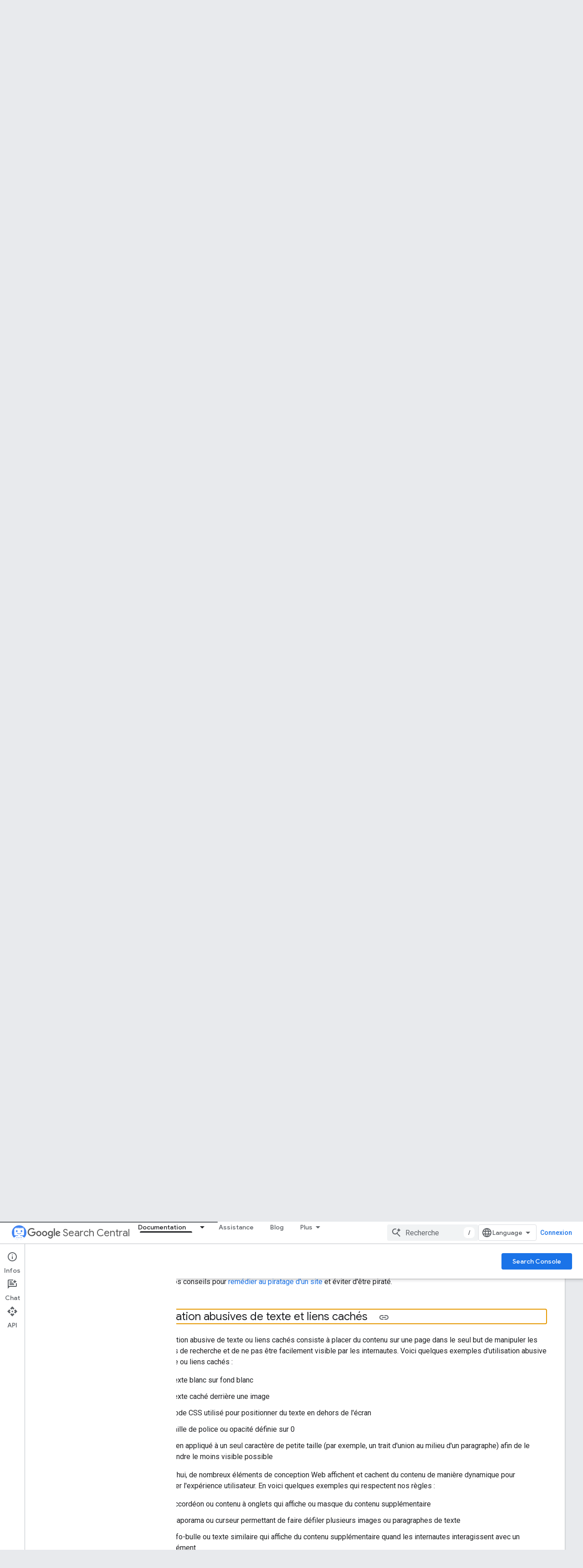

--- FILE ---
content_type: text/html; charset=UTF-8
request_url: https://feedback-pa.clients6.google.com/static/proxy.html?usegapi=1&jsh=m%3B%2F_%2Fscs%2Fabc-static%2F_%2Fjs%2Fk%3Dgapi.lb.en.2kN9-TZiXrM.O%2Fd%3D1%2Frs%3DAHpOoo_B4hu0FeWRuWHfxnZ3V0WubwN7Qw%2Fm%3D__features__
body_size: 74
content:
<!DOCTYPE html>
<html>
<head>
<title></title>
<meta http-equiv="X-UA-Compatible" content="IE=edge" />
<script type="text/javascript" nonce="xnmX-UtbkFcs2hdpUCA_rw">
  window['startup'] = function() {
    googleapis.server.init();
  };
</script>
<script type="text/javascript"
  src="https://apis.google.com/js/googleapis.proxy.js?onload=startup" async
  defer nonce="xnmX-UtbkFcs2hdpUCA_rw"></script>
</head>
<body>
</body>
</html>


--- FILE ---
content_type: text/javascript
request_url: https://www.gstatic.com/devrel-devsite/prod/v5ecaab6967af5bdfffc1b93fe7d0ad58c271bf9f563243cec25f323a110134f0/developers/js/devsite_devsite_snackbar_module__fr.js
body_size: -854
content:
(function(_ds){var window=this;var jRa=function(){return(0,_ds.O)('<div class="devsite-snackbar-snack" type="loading" role="alert"><div class="devsite-snackbar-inner"><div class="devsite-snackbar-message">Chargement\u2026</div><div class="devsite-snackbar-action"><devsite-spinner single-color="#ffffff"></devsite-spinner></div></div></div>')},kRa=function(){return(0,_ds.O)('<div class="devsite-snackbar-snack" type="signin-state-changed" role="alert"><div class="devsite-snackbar-inner"><div class="devsite-snackbar-message">Votre \u00e9tat de connexion a chang\u00e9.</div><button class="devsite-snackbar-action devsite-snackbar-action--reload">Actualiser</button><button class="devsite-snackbar-action devsite-snackbar-action--dismiss">OK</button></div></div>')},
lRa=function(){return(0,_ds.O)('<div class="devsite-snackbar-snack" type="refresh" role="alert"><div class="devsite-snackbar-inner"><div class="devsite-snackbar-message">Une nouvelle version est disponible</div><button class="devsite-snackbar-action">Actualiser</button></div></div>')},mRa=function(){return(0,_ds.O)('<div class="devsite-snackbar-snack" type="error" role="alert"><div class="devsite-snackbar-inner"><div class="devsite-snackbar-message">Un probl\u00e8me est survenu. Veuillez r\u00e9essayer.</div><button class="devsite-snackbar-action">R\u00e9essayer</button></div></div>')},
nRa=function(){return(0,_ds.O)('<div class="devsite-snackbar-snack" type="copied-to-clipboard" role="alert"><div class="devsite-snackbar-inner"><div class="devsite-snackbar-message">Copi\u00e9 dans le presse-papiers</div></div></div>')},oRa=function(){return(0,_ds.O)('<div class="devsite-snackbar-snack" type="support-attachment-error" role="alert"><div class="devsite-snackbar-inner"><div class="devsite-snackbar-message">Type de fichier non accept\u00e9.</div><button class="devsite-snackbar-action">OK</button></div></div>')},
pRa=function(a){const b=a.message,c=a.link,d=a.kL;a='<div class="devsite-snackbar-snack" type="'+_ds.S(a.bO)+'" role="alert"><div class="devsite-snackbar-inner"><div class="devsite-snackbar-message">'+_ds.R(b)+'</div><button class="devsite-snackbar-action">';a=a+'Non, merci</button><a href="'+(_ds.S(_ds.Aw(c))+'" class="devsite-snackbar-link button" target="_blank">');a=d?a+_ds.R(d):a+"OK";return(0,_ds.O)(a+"</a></div></div>")},qRa=function(a){const b=a.linkText,c=a.link,d=a.Qx,e=a.showClose;a='<div class="devsite-snackbar-snack" type="custom" role="alert"><div class="devsite-snackbar-inner"><div class="devsite-snackbar-message">'+
_ds.R(a.message)+"</div>";e&&(a+='<button class="devsite-snackbar-action">OK</button>');a+=(c&&b?'<a href="'+_ds.S(_ds.Aw(c))+'"'+(d?' target="_blank"':"")+' class="devsite-snackbar-link button">'+_ds.R(b)+"</a>":"")+"</div></div>";return(0,_ds.O)(a)};var $1=function(a,b,c=null,d=!1){b&&(_ds.Em(b,_ds.ul,()=>{_ds.al(b);a.j=null;if(c)Y1(a,c,d);else{const e=a.m.length?a.m.shift():null;e!==null&&Z1(a,e)}}),b.removeAttribute("show"))},a2=function(a,b,c=!1){a.appendChild(b);requestAnimationFrame(()=>{Y1(a,b,c)})},b2=function(a){$1(a,a.querySelector('*[type^="support-attachment-error"]'))},c2=function(a){$1(a,a.querySelector('*[type^="signin-state-changed"]'))},Z1=function(a,b){switch(b){case "loading":a.showLoading();break;case "refresh":rRa(a);break;
case "error":sRa(a);break;case "copied-to-clipboard":var c=_ds.iq(nRa);a2(a,c,!0);break;case "support-attachment-error":tRa(a);break;case "signin-state-changed":uRa(a)}if(b==null?0:b.startsWith("notification-")){c=a.getAttribute(`${b}-message`);const d=a.getAttribute(`${b}-link`),e=a.getAttribute(`${b}-link-txt`);d2(a,b,c||"",d||"",e||"",a.hasAttribute(`${b}-store-key`))}},rRa=function(a){const b=_ds.iq(lRa);_ds.uh(b.querySelector(".devsite-snackbar-action"),"click",()=>{_ds.Qf().location.reload()});
a2(a,b)},sRa=function(a){const b=_ds.iq(mRa);_ds.uh(b.querySelector(".devsite-snackbar-action"),"click",()=>{_ds.Qf().location.reload()});a2(a,b)},tRa=function(a){const b=_ds.iq(oRa);a2(a,b);_ds.Em(b.querySelector(".devsite-snackbar-action"),"click",()=>{b2(a)})},uRa=function(a){c2(a);const b=_ds.iq(kRa);a2(a,b,!1);_ds.uh(b.querySelector(".devsite-snackbar-action--reload"),"click",async()=>{await (await _ds.w()).reload();c2(a)});_ds.uh(b.querySelector(".devsite-snackbar-action--dismiss"),"click",
async()=>{await (await _ds.w()).reload();c2(a)})},Y1=function(a,b,c=!1){clearTimeout(a.ea);a.j?$1(a,a.j,b,c):(a.j=b,requestAnimationFrame(()=>{b.setAttribute("show","")}),c&&(a.ea=setTimeout(()=>{a.removeAttribute("type");$1(a,b)},5E3)))},d2=async function(a,b,c,d,e,f){if(c&&d){const g=await (await _ds.w()).getStorage().get("devsite-snackbar",d);if(!f||!g){b=_ds.iq(pRa,{bO:b,message:c,link:d,kL:e});a2(a,b);const h=new _ds.v(b);h.listen(b,"click",async k=>{k.stopPropagation();if(k.target.classList.contains("devsite-snackbar-link")||
k.target.classList.contains("devsite-snackbar-action"))await (await _ds.w()).getStorage().set("devsite-snackbar",d,"1"),a.o(),h.removeAll()})}}},e2=class extends _ds.sk{static get observedAttributes(){return["type"]}constructor(){super();this.m=[];this.ea=-1;this.j=null;this.eventHandler=new _ds.v(this)}connectedCallback(){this.eventHandler.listen(document.body,"devsite-show-custom-snackbar-msg",this.qa);this.eventHandler.listen(document.body,"devsite-show-notification-snackbar-msg",this.ua);this.eventHandler.listen(document.body,
"devsite-hide-notification-snackbar-msg",this.o)}disconnectedCallback(){this.eventHandler.removeAll()}qa(a){this.setAttribute("type","custom");var b;if(a=(b=a.getBrowserEvent())==null?void 0:b.detail){b=!!a.showClose;var c=!0;a.href&&(c=(new URL(a.href)).origin!==document.location.origin);var d=_ds.iq(qRa,{message:a.msg,linkText:a.linkText,link:a.href,Qx:c,showClose:b});b&&_ds.Em(d.querySelector(".devsite-snackbar-action"),"click",()=>{$1(this,d)});a2(this,d,!b)}}attributeChangedCallback(a,b,c){if(a===
"type"){switch(b){case "loading":this.hideLoading();break;case "refresh":$1(this,this.querySelector('*[type^="refresh"]'));break;case "error":$1(this,this.querySelector('*[type^="error"]'));break;case "copied-to-clipboard":$1(this,this.querySelector('*[type^="copied-to-clipboard"]'));break;case "support-attachment-error":b2(this);break;case "signin-state-changed":c2(this);break;case "custom":$1(this,this.querySelector('*[type^="custom"]'))}b!=null&&b.startsWith("notification-")&&this.o();if(c){let d;
if((d=c)==null?0:d.includes(",")){let e;this.m=(e=c)==null?void 0:e.split(",");c=`${this.m.shift()}`}Z1(this,c)}}}showLoading(){if(!this.querySelector('*[type^="loading"]')){var a=_ds.iq(jRa);a2(this,a)}}hideLoading(){$1(this,this.querySelector('*[type^="loading"]'))}ua(a){let b;(a=(b=a.getBrowserEvent())==null?void 0:b.detail)&&d2(this,"notification-custom",a.msg,a.href||"",a.linkText||"",!0)}o(){$1(this,this.querySelector('*[type^="notification"]'))}};e2.prototype.attributeChangedCallback=e2.prototype.attributeChangedCallback;
e2.prototype.disconnectedCallback=e2.prototype.disconnectedCallback;e2.prototype.connectedCallback=e2.prototype.connectedCallback;try{customElements.define("devsite-snackbar",e2)}catch(a){console.warn("Unrecognized DevSite custom element - DevsiteSnackBar",a)};})(_ds_www);


--- FILE ---
content_type: text/javascript
request_url: https://www.gstatic.com/devrel-devsite/prod/v5ecaab6967af5bdfffc1b93fe7d0ad58c271bf9f563243cec25f323a110134f0/developers/js/devsite_devsite_hats_survey_module__fr.js
body_size: -867
content:
(function(_ds){var window=this;var THa=function(a){let b=a,c;return function(){if(b){const d=b;b=void 0;c=d.apply(this,arguments)}return c}};var rW=function(a,b,c){return a.j.then(function(d){const e=d[b];if(!e)throw Error(`Method not found: ${b}`);return e.apply(d,c)})},UHa=class{constructor(a){this.j=a;a.then((0,_ds.gh)(function(){},this),()=>{},this)}},VHa=function(a,b,c){const d=Array(arguments.length-2);for(var e=2;e<arguments.length;e++)d[e-2]=arguments[e];e=sW(a,b).then(f=>f.apply(null,d),f=>{f=Error(`Help service failed to load serviceFactory: ${b} from serviceUrl:${a}. Underlying error: ${f}`,{cause:f});delete tW[b];return _ds.lda(f)});
return new UHa(e)},tW={},sW=function(a,b){var c=tW[b];if(c)return c;c=(c=_ds.Ih(b))?_ds.kda(c):(new _ds.Wm(function(d,e){const f=(new _ds.Kk(document)).createElement("SCRIPT");f.async=!0;_ds.Hf(f,_ds.lf(a instanceof _ds.Ck&&a.constructor===_ds.Ck&&a.m===_ds.Bk?a.j:"type_error:Const"));f.onload=f.onreadystatechange=function(){f.readyState&&f.readyState!="loaded"&&f.readyState!="complete"||d()};f.onerror=g=>{e(Error(`Could not load ${b} Help API from ${a}`,{cause:g}))};(document.head||document.getElementsByTagName("head")[0]).appendChild(f)})).then(function(){const d=
_ds.Ih(b);if(!d)throw Error(`Failed to load ${b} from ${a}`);return d});return tW[b]=c};var WHa={GOOGLE:"https://www.google.com",FW:"https://support.google.com",JV:"https://play.google.com"},XHa=async function(a){for(const b of Object.values(WHa))try{(await navigator.permissions.query({name:"top-level-storage-access",requestedOrigin:b})).state!=="granted"&&a.j.push(b)}catch(c){break}};(new class{constructor(){this.j=[];this.m=[];this.oa=THa(async()=>{if(typeof document==="undefined"||document.requestStorageAccessFor===void 0||navigator.permissions===void 0||navigator.permissions.query===void 0||location.hostname.match(".+\\.google\\.com$"))return Promise.resolve();await XHa(this);this.j.length>0&&document.addEventListener("click",this.o)});this.o=()=>{if(!(this.m.length>0)){for(const a of this.j)try{this.m.push(document.requestStorageAccessFor(a))}catch(b){}Promise.all(this.m).then(()=>
{}).catch(()=>{}).finally(()=>{this.reset()})}}}reset(){document.removeEventListener("click",this.o)}}).oa();var YHa=class{constructor(a){this.j=a}oa(a){rW(this.j,"requestSurvey",arguments).ea(()=>{},this)}o(a){rW(this.j,"presentSurvey",arguments).ea(()=>{},this)}m(a){rW(this.j,"dismissSurvey",arguments).ea(()=>{},this)}},uW=new _ds.Ck(_ds.Ak,"https://www.gstatic.com/feedback/js/help/prod/service/lazy.min.js");sW(uW,"help.service.Lazy.create").ea(()=>{});var vW=function(){return"devsite-hats-survey"},zW=function(){if(wW){let a;(a=xW)==null||a.m({surveyMetadata:{sessionId:wW}});return yW.promise}return Promise.resolve()},ZHa=async function(a){var b=await _ds.w(),c=b.getConfig();var d=_ds.A(c,18);(c=a.getAttribute("listnr-id"))?(b={locale:b.getLocale()||"en",apiKey:d},b=VHa(uW,"help.service.Lazy.create",c,{apiKey:b.apiKey||b.apiKey,asxUiUri:b.asxUiUri||b.asxUiUri,environment:b.environment||b.environment,flow:b.flow||b.flow,frdProductData:b.frdProductData||
b.frdProductData,frdProductDataSerializedJspb:b.KX||b.frdProductDataSerializedJspb,helpCenterPath:b.helpCenterPath||b.helpCenterPath,locale:b.locale||b.locale||"fr".replace(/-/g,"_"),nonce:b.nonce||b.nonce,productData:b.productData||b.productData,receiverUri:b.receiverUri||b.receiverUri,renderApiUri:b.renderApiUri||b.renderApiUri,theme:b.theme||b.theme,window:b.window||b.window}),xW=new YHa(b),a.j=xW):console.warn('<devsite-hats-survey> missing attribute "listnr-id"')},$Ha=function(a,b){let c;(c=
a.j)==null||c.o({productData:{customData:{pageUrl:_ds.E().toString()}},surveyData:b,colorScheme:1,authuser:0,customZIndex:1E4,listener:{surveyPrompted:d=>{wW=d.sessionId||null;yW=new _ds.Wg;AW=yW.resolve},surveyClosed:()=>{wW=BW=null;AW()}}})},DW=class extends _ds.sk{constructor(a){super();this.j=null;a&&(this.j=xW=a)}async connectedCallback(){BW=this;const a=this.getAttribute("hats-id");a&&a!==CW&&(await zW(),this.j||await ZHa(this),CW=a,await this.fp(a))}disconnectedCallback(){BW=null;aIa.Lb(document.body,
"devsite-page-changed",()=>{BW||(zW(),CW=null)})}async fp(a){await _ds.w();let b;(b=this.j)==null||b.oa({triggerId:a,callback:c=>{c.surveyData&&$Ha(this,c.surveyData)},authuser:0,enableTestingMode:!1})}};DW.prototype.renderSurvey=DW.prototype.fp;DW.prototype.disconnectedCallback=DW.prototype.disconnectedCallback;DW.prototype.connectedCallback=DW.prototype.connectedCallback;DW.closeCurrentSurvey=zW;DW.getTagName=vW;var CW=null,wW=null,BW=null,yW=new _ds.Wg,AW=yW.resolve,aIa=new _ds.v,xW=void 0;try{customElements.define(vW(),DW)}catch(a){console.warn("devsite.app.customElement.DevsiteHatsSurvey",a)};})(_ds_www);
